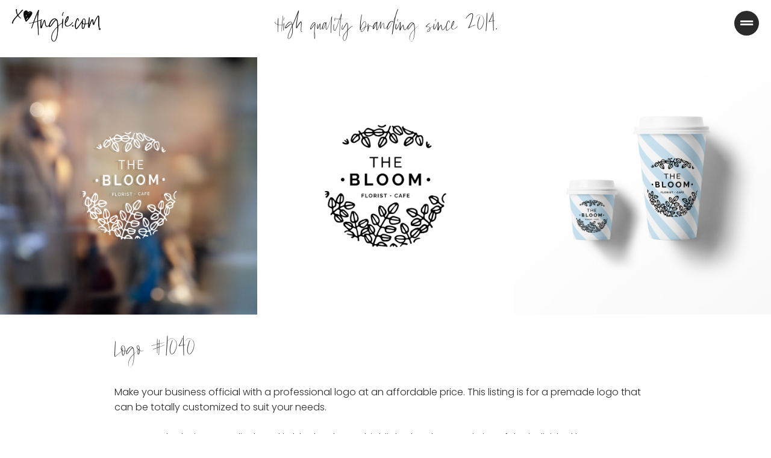

--- FILE ---
content_type: text/html; charset=UTF-8
request_url: https://www.xoangie.com/1040/logo
body_size: 5941
content:
<!DOCTYPE html>
<html lang="en">
<head>
<meta charset="UTF-8">
<meta name="description" content="xoAngie.com offers affordable logos for those of you who want a great logo without all the fuss! We've created some awesome logos that can be customized to suit your needs and budget, which are offered at a cheap $99 per logo. They're easy to use and deliver excellent results! Order here or contact us with your request - we'd love to hear from you.">
<meta name="google-site-verification" content="jCT9x7SUQFQii9MJkydk9gEokIBTckgoMOKcgTmHifM" />
<meta name="keywords" content="logo design,logo templates,premade logos,corportate identity">
<meta name="viewport" content="width=device-width, initial-scale=1.0">
<meta name="msvalidate.01" content="A4F0C613B0723FC7321CE0BE476707C8" />
<link rel="apple-touch-icon" sizes="180x180" href="/assets//apple-touch-icon.png">
<link rel="icon" type="image/png" sizes="32x32" href="/assets/favicon-32x32.png">
<link rel="icon" type="image/png" sizes="16x16" href="/assets//favicon-16x16.png">
<link rel="manifest" href="/assets/site.webmanifest">
<meta name="p:domain_verify" content="5a12130e2c254e54a52ca8145425a2fc"/>
<link rel="preconnect" href="https://fonts.gstatic.com">
<script type="application/ld+json">
    {
      "@context": "https://schema.org/",
      "@type": "Product",
      "name": "Pre-made Business Logos - Only $99 - Customization Included",
      "image": [
        "https://www.xoangie.com/img/website_images_xoangie_1040a.png",
        "https://www.xoangie.com/img/website_images_xoangie_1040b.png",
        "https://www.xoangie.com/img/website_images_xoangie_1040b.png"
       ],
      "description": "xoAngie.com offers premium, customized logos and brandings for just $99 per logo. Just pick one of my pre-made designs and I will customize it for your needs. Turnaround for customisations is 5 business days.",
      "sku": "1040",
      "mpn": "1040",
      "brand": {
        "@type": "Brand",
        "name": "xoAngie"
      },


	  "review": {
		"name": "Pre-made Business Logos - Only $99 - Customization Included",
		"@type": "Review",
		"reviewRating": {
		  "@type": "Rating",
		  "ratingValue": "5"
		},
		"author": {
		  "@type": "Person",
		  "name": "Jon"
		}
	},
  

      "aggregateRating": {
        "@type": "AggregateRating",
        "ratingValue": "4.96",
        "reviewCount": "6626"
      },


      "offers": {
        "@type": "Offer",
        "url": "https://www.xoangie.com/1040/logo",
        "priceCurrency": "USD",
        "price": "99.00",
        "priceValidUntil": "2023-11-20",
        "itemCondition": "https://schema.org/NewCondition",
        "availability": "https://schema.org/InStock"
      
    }
}
    </script><title>Premium Premade Logo #1040 • xoAngie.com</title>
<meta name="theme-color" content="#000">
</head>

<style>

h1 {
	font-family: 'Crayon By Anayvy', sans-serif;
	font-size:2.5em;
	font-weight:100;
}


/* Slider */
.tcontainer {
	width: 100%;
	overflow: hidden; /* Hide scroll bar */
	margin-top:30px;
	line-height:180px;
}

.ticker-wrap {
  width: 100%;
  padding-left: 10%; /* Push contents to right side of screen */

}

@keyframes ticker {
  0% { transform: translate3d(0, 0, 0); }
  100% { transform: translate3d(-100%, 0, 0); }
}

.ticker-move {
  /* Basically move items from right side of screen to left in infinite loop */
  display: inline-block;
  white-space: nowrap;
  padding-right: 100%;
  animation-iteration-count: infinite;
  animation-timing-function: linear;
  animation-name: ticker;
  animation-duration: 200s;
}

.ticker-item{
	display: inline-block; /* Lay items in a horizontal line */
	padding: 0 2rem;
	font-size:8.1em;
	font-weight:500;
	font-family:Arial Black, Arial;
	font-weight:bold;
	color: red;

	-webkit-text-fill-color: #fff;
	-webkit-text-stroke: 1px #ef2853;
}





html, body {
	margin:0;
	padding:0;

}


body{
	font-size:12pt;
	text-align:center;
	font-family: 'Poppins', sans-serif;
	color:#272927;
	font-weight:300;
}

a:link, a:visited,  a:active {
	color:#FF4136;
}


.box {
	width:23vw;
	height:23vw;
	display: inline-block;
	margin:12px;
	padding:0;
}


.imgbig {
	width:33.333%;
}


.box img {
	width:100%;
	height:100%;
	padding:0;
	margin:0;
}


#checkout {
	text-align:left;
}


#checkout-button {
	font-family: 'Poppins', sans-serif;
	border:0;
	background-color:#ef2853;
	color:white;
	padding:15px;
	cursor:pointer;
	font-size:1.0em;

	margin-bottom:20px;
	clear:both;
}

#a, #b, #c {
	display: inline-block;
	width:11%;
	height:100%;


}

#b {

position:absolute;
top:0px;
left:0px;

	width:100%;

	font-family: 'Crayon By Anayvy', sans-serif;
	font-size:2.3em;

z-index:-2;
}


#b div {

padding-top:15px;
	width:100%;
	text-align:center;

}

.modal {
	background-color:black;
  position: absolute;
  top: 50%;
  left: 50%;
  transform: translate(-50%, -50%);
}

#search {
	display:none;
}

#c {
	text-align:right;
}


@font-face {
    font-family: 'Crayon By Anayvy';
    src: 
        url('/assets/Amaro-Regular.woff') format('woff');
    font-weight: normal;
    font-style: normal;
    font-display: swap;
}

@font-face {
    font-family: 'Crayon By Anayvy';
    src: 
        url('/assets/Amaro-Regular.woff') format('woff');
    font-weight: 100;
    font-style: normal;
    font-display: swap;
}

label {
	font-weight:500;
 display: inline-block;
    margin-top: 15px;
}

input, textarea {
	width:60%;
	padding:10px;
	margin-top:5px;
	max-width:500px;
}

input[type=submit] {
 width:100px;
}

textarea {
	width:80%;
	max-width:800px;
}


#header {
	opacity: 0.95;
	background-color:#fff;
	color:black;
	position:fixed;
	top:0;
	width:100%;
	line-height:60px;
	z-index:90;
	height:80px;
}




.spacer {
	height:70px;
}

#header a:link, #header a:visited {
	color:black;
	font-weight:bold;
	text-decoration:none;
	padding:10px;
}


.side {
	writing-mode: tb-rl;
	transform: rotate(-180deg);

}

#productdescription {
	height:100px;
	width:900px;
	max-width:90%;
	text-align:left;
	margin: auto;
	clear:both;
	margin-bottom:300px;
	clear:both;
}



#footer a:link, #footer a:visited  {
	margin:10px;
	color:white;
	text-decoration:none;
}

.content {
	width:900px;
	margin:0 auto;
	text-align:left;
	max-width:90%;
}


#intro {
	display: none;
}


.accordion {
  background-color: #fff;
  color: #444;
  cursor: pointer;
  padding: 18px;
  width: 100%;
  border: none;
  text-align: left;
  outline: none;
  font-size: 15px;
  transition: 0.4s;
}

.active, .accordion:hover {

  color:#ef2853;
}

.panel {
  padding: 0 18px;
  display: none;
  background-color: white;
  overflow: hidden;
}



#side-nav {


	padding-top:80px;
	padding-left:20px;
	text-align:left;
	position:fixed;
	color:white;
	top:0;
	right:0;
	display: none; 
	width:450px;
	max-width:85%;
	height:100vh;
	background-color:#1f1f1f;
	z-index:9999;
}

#side-nav h4 {
	font-family: 'Crayon By Anayvy', sans-serif;
	font-size:30pt;
	font-weight:100;
	line-height:40px;
}


#side-nav a:link, #side-nav a:visited {
	text-decoration:none;
	color:white;
}

#page-container {
  position: relative;
  min-height: 100vh;
}


#content-wrap {
	padding-bottom: 8rem;   /* Footer height */
}


#footer {
	position: absolute;
	bottom: 0;
	width: 100%;
	height: 8rem;
	line-height:4rem;
	background-color:#1f1f1f;
}


.responsive {
	position:absolute;
	top:18px;
	right:20px;
	cursor: pointer;
	background-color: #1f1f1f;
	padding:10px;
	color: white;
	width: 21px;
	height: 21px;
	border-radius: 50%;
	text-align: center;
	line-height: 24px;
	vertical-align: middle;
}

#blackbox {
	color:white;
font-size:2em;
text-align:center;
	position:fixed;
	bottom:0;
	width:100%;
	background-color:#ed2d56;
	line-height:80px;
z-index:444444;
display:none;
}

#logo {
	height:54px;
	position:absolute;
	top:15px;
	left:20px;
}

#footer i {
	color:#eee;
	padding:5px;
}


@media only screen and (max-width: 768px) {
	#productdescription {
		text-align: justify
	}
	h1 {
		font-size:1.9em;
	}
	h2 {
		font-size:1.2em;
	}
	.box {
		width:44vw;
		height:44vw;
		margin:8px;
	}
	#hd {
		font-size:5.1em;
		line-height:120px;
	}
	#b {
		width:0;
		display: none;

	}
	#a, #c {
		text-align:left;
		width:49%;
		line-height:70px;
		vertical-align: middle;
	}
	#c {
		text-align:right;
	}

	
	#footer {
		margin-top:150px;
		line-height:60px;
	}

	.tcontainer {
		line-height:80px;
	}
	 
	#logo {
		height:43px;
		top:24px;
		left:16px;
	}

	.ticker-item{
		font-size:3.6em;
	}
	
	.ticker-move {
		animation-duration: 100s;
	}

	#blackbox {
		height:0;
	}

}
</style><body><div id="blackbox">$99 per logo, includes basic customisation!</div><div id="search" class="modal">G</div>
<div id="side-nav">

	<span class="responsive clickme">
	  <i class="fa fa-times fa-lg"></i>
	</span>

<h4><a href="/about">About.</a></h4>
<h4><a href="/contact">Contact.</a></h4>
<h4><a href="/privacy-policy">Privacy Policy.</a></h4>
<h4><a href="/terms">Terms.</a></h4>





</div>
 <div id="page-container"><div id="content-wrap"><div class="spacer"></div>
<div id="header">
<div id="a"><a href="/"><img id="logo" width=\"1px\" height=\"1px\" src="/assets/xoAngie_website_logo_header.png" alt="xoAngie.com - Premium Logo Designs"></a></div><div id="b"><div>High quality branding since 2014.</div></div><div id="c">
<span class="responsive clickme">
  <i class="fa fa-grip-lines fa-lg"></i>
</span>


</div></div>




<br>
<a href="/img/website_images_xoangie_1040b.png"><img alt="eCommerce Logo #1040" src="/img/website_images_xoangie_1040b.png" class="imgbig" style="background-color:#ffffff;"></a><a href="/img/website_images_xoangie_1040a.png"><img alt="Logo #1040" src="/img/website_images_xoangie_1040a.png" class="imgbig"></a><a href="/img/website_images_xoangie_1040c.png"><img alt="eCommerce Logo #1040" src="/img/website_images_xoangie_1040c.png" class="imgbig" style="background-color:#ffffff;"></a><br>
<div class="content"><h1>Logo #1040</h1><div id="intro">xoAngie.com offers affordable, <strong>customized</strong> logos and brandings for just <strong>$99 per logo</strong>. </div>Make your business official with a professional logo at an affordable price. This listing is for a premade logo that can be totally customized to suit your needs.<br><br>My premade designs are displayed in black to better highlight the characteristics of the individual logos.<br><br>


<button class="accordion">► WHAT IS INCLUDED?</button>
<div class="panel">
  <p>
Each premade logo design order comes with up to 3 rounds of revisions. Once you are happy with your new logo design, you will receive the following high resolution file formats for print and web usage:<br><br>



1x .PDF (300dpi)<br>

1x .EPS (vector, 300dpi)<br>

1x .PNG (300dpi)<br>

1x .JPG (square, 300dpi)

<br><br>

Other file types and sizes are available upon request. If you have any special file requirements please let me know the details BEFORE we get started.<br><br>
</p>
</div>


<button class="accordion">► HOW TO CUSTOMIZE A LOGO DESIGN?</button>
<div class="panel">
  <p>
All my logos are handmade and totally customizable. Request a color and/or font change to make this premade logo design totally unique to you!<br><br>

Simply include the Hex color codes you want see for your new logo during checkout and I will do the rest. Watercolor and/or foil (i.e. gold, rose gold, silver) textures are an option, too! Please have a look at the following link for inspiration:<br><br>

To get the lettering of a specific logo design just right for your name/business name can be quite tricky at times. If you want to see a logo design with up to 3 different fonts, please enter the font/s (i.e. logo number/s) you want to see with your name/business name after checkout.
</p>
</div>




<button class="accordion">► HOW TO ORDER?</button>
<div class="panel">
  <p><ol><li>
Choose a logo design.</li>



<li>Submit the following information in the form after checkout:</li>


<ul>
<li>your name/business name</li>



<li>tagline (if applicable)</li>



<li>additional information e.g. initials, location, date, … (if applicable)</li>



<li>hex color codes of your color choice/s (if applicable)</li>



<li>do you want to use a watercolor and/or foil (i.e. gold, rose gold, silver) texture?</li>
<li>logo number/s of your font choice/s or font names (if applicable)</li>
</ul></ol>



Copyright is not transferred with your order and will remain with xoAngie.com after purchase.


</p>
</div>


<br>
<div id="checkout">
<h2>$99.00</h2><button type="button" id="checkout-button">Checkout Now</button><br><small>(You won't be charged yet)</small>



</div></div><script src="https://cdnjs.cloudflare.com/polyfill/v3/polyfill.min.js?version=3.52.1&features=fetch"></script>
    <script src="https://js.stripe.com/v3/"></script> <script type="text/javascript">
    // Create an instance of the Stripe object with your publishable API key
    var stripe = Stripe("pk_live_KAqPsMawSLkfxZhkjjbt5Zbw00dsoV2BNO");
    var checkoutButton = document.getElementById("checkout-button");
 
    checkoutButton.addEventListener("click", function () {
      fetch("/create-checkout-session.php?logoid=1040", {
        method: "POST",
      })
        .then(function (response) {
          return response.json();
        })
        .then(function (session) {
          return stripe.redirectToCheckout({ sessionId: session.id });
        })
        .then(function (result) {
          // If redirectToCheckout fails due to a browser or network
          // error, you should display the localized error message to your
          // customer using error.message.
          if (result.error) {
            alert(result.error.message);
          }
        })
        .catch(function (error) {
          console.error("Error:", error);
        });
    });
  </script>
<div class="spacer"></div>
</div><div id="footer"><a href="/about">About</a> <a href="/contact">Contact</a> <a href="/privacy-policy">Privacy Policy</a> <a href="/terms">Terms</a><br><i title="Mastercard accepted" class="fab fa-cc-mastercard fa-2x"></i> <i title="Visa accepted" class="fab fa-cc-visa fa-2x"> </i> <i title="AMEX accepted" class="fab fa-cc-amex fa-2x"></i> <i title="Diners Club accepted" class="fab fa-cc-diners-club fa-2x"></i> <i title="Google Pay accepted" class="fab fa-google-pay fa-2x"></i> <i title="Apple Pay accepted" class="fab fa-apple-pay fa-2x"></i></div>
<link href="//fonts.googleapis.com/css2?family=Poppins:wght@300;500;700&display=swap" rel="stylesheet">
<link rel="stylesheet" href="//cdnjs.cloudflare.com/ajax/libs/font-awesome/5.15.2/css/all.min.css" integrity="sha512-HK5fgLBL+xu6dm/Ii3z4xhlSUyZgTT9tuc/hSrtw6uzJOvgRr2a9jyxxT1ely+B+xFAmJKVSTbpM/CuL7qxO8w==" crossorigin="anonymous" />
<script src="//code.jquery.com/jquery-3.5.0.js"></script>
<script type="text/javascript">$( ".clickme" ).click(function() {
  $( "#side-nav" ).toggle('slow');

});

$( ".box" ).hover(function() {



});

var acc = document.getElementsByClassName("accordion");
var i;

for (i = 0; i < acc.length; i++) {
  acc[i].addEventListener("click", function() {
    this.classList.toggle("active");
    var panel = this.nextElementSibling;
    if (panel.style.display === "block") {
      panel.style.display = "none";
    } else {
      panel.style.display = "block";
    }
  });
}





(function(w,d,t,r,u){var f,n,i;w[u]=w[u]||[],f=function(){var o={ti:"17550724"};o.q=w[u],w[u]=new UET(o),w[u].push("pageLoad")},n=d.createElement(t),n.src=r,n.async=1,n.onload=n.onreadystatechange=function(){var s=this.readyState;s&&s!=="loaded"&&s!=="complete"||(f(),n.onload=n.onreadystatechange=null)},i=d.getElementsByTagName(t)[0],i.parentNode.insertBefore(n,i)})(window,document,"script","//bat.bing.com/bat.js","uetq");



!function(e){if(!window.pintrk){window.pintrk = function () {
window.pintrk.queue.push(Array.prototype.slice.call(arguments))};var
  n=window.pintrk;n.queue=[],n.version="3.0";var
  t=document.createElement("script");t.async=!0,t.src=e;var
  r=document.getElementsByTagName("script")[0];
  r.parentNode.insertBefore(t,r)}}("https://s.pinimg.com/ct/core.js");
pintrk('load', '2612419400814', {em: '<user_email_address>'});
pintrk('page');
</script>
<noscript>
<img height="1" width="1" style="display:none;" alt=""
  src="https://ct.pinterest.com/v3/?event=init&tid=2612419400814&pd[em]=<hashed_email_address>&noscript=1" />
</noscript>
<!-- end Pinterest Tag -->
 </div>
</body>
</html>
